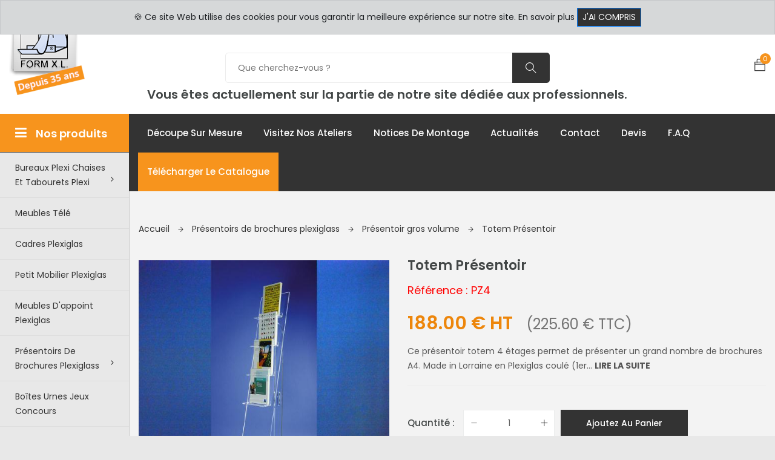

--- FILE ---
content_type: text/html; charset=UTF-8
request_url: https://www.formxl.com/presentoirs-de-brochures-plexiglass/presentoir-gros-volume/totem-presentoir.html
body_size: 8993
content:


                      
                
<!DOCTYPE html>
<html lang="fr" xmlns:og="http://ogp.me/ns#">
<head>
<meta charset="utf-8">
<base href="https://www.formxl.com/">
<title>Totem présentoir - Présentoir gros volume Plexiglas | Formxl</title>
<meta name="description" content="Totem présentoir : Totem a4 pour présenter 4 piles de formats 21/29.7 avec une grande capacité par étages, tout en plexiglas.">
<meta name="keywords" content="Présentoir grande capacité">
<meta name="google-site-verification" content="UCrf-lsp5bkWMSTDxU1mAnXxiA4b_wkRWATKCCwIGik">
<link rel="stylesheet" href="/content/css/bootstrap.css">
<link rel="stylesheet" href="/content/css/magnific-popup.min.css">
<link rel="stylesheet" href="/content/css/font-awesome.css">
<link rel="stylesheet" href="/content/css/jquery.fancybox.min.css">
<link rel="stylesheet" href="/content/css/themify-icons.css">
<link rel="stylesheet" href="/content/css/niceselect.css">
<link rel="stylesheet" href="/content/css/animate.css">
<link rel="stylesheet" href="/content/css/slicknav.min.css">
<link rel="stylesheet" href="/content/css/reset.css">
<link rel="stylesheet" href="/content/css/style.css">
<link rel="stylesheet" href="/content/css/responsive.css">	
<link href="https://fonts.googleapis.com/css?family=Poppins:200i,300,300i,400,400i,500,500i,600,600i,700,700i,800,800i,900,900i&display=swap" rel="stylesheet">
<link rel="shortcut icon" href="/content/images/icon/favicon.png">
<link rel="apple-touch-icon-precomposed" sizes="114x114" href="/content/images/icon/apple-touch-icon-114x114.png">
<link rel="apple-touch-icon-precomposed" href="/content/images/icon/apple-touch-icon-57x57.png">
<link rel="apple-touch-icon-precomposed" sizes="72x72" href="/content/images/icon/apple-touch-icon-72x72.png">

<link rel="canonical" href="https://www.formxl.com/presentoirs-de-brochures-plexiglass/presentoir-gros-volume/totem-presentoir.html">
<meta http-equiv="X-UA-Compatible" content="IE=edge">
<meta name="viewport" content="width=device-width, initial-scale=1">
<link rel="stylesheet" href="/includes/shortcode/ikc_products_images/css/products_images.css">
<link rel="stylesheet" href="/includes/shortcode/ikc_products_price/css/ikc_products_price.css">
<link rel="stylesheet" href="/includes/shortcode/ikc_products_associated/css/ikc_products_associed.css">
<link rel="stylesheet" href="/includes/shortcode/ikc_products_associated/css/owl.carousel.css">
<!-- Google Tag Manager -->
<script>(function(w,d,s,l,i){w[l]=w[l]||[];w[l].push({'gtm.start':
new Date().getTime(),event:'gtm.js'});var f=d.getElementsByTagName(s)[0],
j=d.createElement(s),dl=l!='dataLayer'?'&l='+l:'';j.async=true;j.src=
'https://www.googletagmanager.com/gtm.js?id='+i+dl;f.parentNode.insertBefore(j,f);
})(window,document,'script','dataLayer','GTM-MG3PJT3');</script>
<!-- End Google Tag Manager -->
<!-- Google tag (gtag.js) --> <script async src="https://www.googletagmanager.com/gtag/js?id=G-6Y4C1J551G"></script> <script> window.dataLayer = window.dataLayer || []; function gtag(){dataLayer.push(arguments);} gtag('js', new Date()); gtag('config', 'G-6Y4C1J551G'); </script>
</head>

<body class="header-fixed">
<!-- Google Tag Manager (noscript) -->
<noscript><iframe src="https://www.googletagmanager.com/ns.html?id=GTM-MG3PJT3"
height="0" width="0" style="display:none;visibility:hidden"></iframe></noscript>
<!-- End Google Tag Manager (noscript) -->
<div class="wrapper">



<header class="header shop">
  <div class="topbar">
    <div class="container-fluid">
      <div class="row">
        <div class="col-lg-2 col-md-12 col-12 d-none d-sm-block">
          <div class="logo">
            <a href="/"><img src="/content/images/site/logo.png" alt="Logo formxl sas"></a>
          </div>
        </div>
        <div class="col-lg-5 col-md-12 col-12">          
          <ul class="list-main">              
              <li><button class="btn btn-sm clic theme" data-action="set_ikc_customers_type" data-type="2"><span>Professionnels</span></button></li>
              <li><button class="btn btn-sm clic " data-action="set_ikc_customers_type" data-type="1">Particuliers</button></li>
            </ul>         
        </div>
        <div class="col-lg-5 col-md-12 col-12">
          <div class="right-content">
            <ul class="list-main">
              <li><i class="ti-headphone-alt"></i> +33 3 29 80 78 32</li>
              <li><i class="ti-email"></i> contact@formxl.com</li>
            </ul>
          </div>
        </div>

      </div>
    </div>
  </div>
  <div class="middle-inner">
    <div class="container-fluid">
      <div class="row">
        <div class="col-lg-2 col-md-2 col-12">
          <div class="logo d-block d-sm-none logo-middle">
            <a href="/"><img src="/content/images/site/logo-little.png" alt="Logo formxl sas"></a>
          </div>
          
          <div class="search-top">
            <div class="basket-top">              
            <a href="contenu-de-votre-panier.html" class="single-icon"><i class="ti-bag"></i> <span class="total-count">0</span></a>
          </div>
            <div class="top-search"><a href="javascript:void(0);"><i class="ti-search"></i></a></div>
            <div class="search-top">
              <form class="search-form" action="resultat-de-votre-recherche.html" method="post" accept-charset="utf-8">
                <input type="text" placeholder="Rechercher..." name="search">
                <button value="search" type="submit"><i class="ti-search"></i></button>
              </form>
            </div> 
          </div>
          <div class="mobile-nav"></div>
        </div>
        <div class="col-lg-8 col-md-7 col-12 text-center div_part_pro">
          <div class="search-bar-top">
              <div class="search-bar">                                
                <form name="frm_search_in_page" id="frm_search_in_page" action="resultat-de-votre-recherche.html" method="post" accept-charset="utf-8">               
                  <input name="search" placeholder="Que cherchez-vous ?" type="search" autocomplete="off">
                  <button class="btnn"><i class="ti-search"></i></button>
                </form>
              </div>
            </div>  
          <h5>Vous êtes actuellement sur la partie de notre site dédiée aux professionnels.</h5> 
        </div>
        <div class="col-lg-2 col-md-3 col-12">
          <div class="right-bar">          
            <div class="sinlge-bar shopping" id="basket">              
              <a href="contenu-de-votre-panier.html" class="single-icon"><i class="ti-bag"></i> <span class="total-count">0</span></a><div id="cart" class="shopping-item">
                <ul class="shopping-list">
                                    <li class="total bg-theme text-center">
                                      <span>Votre panier est vide</span>
                                  </li>
                                </ul>
            </div> 
            </div>
          </div>
        </div>
      </div>
    </div>
  </div>
  <div class="header-inner">
    <div class="container-fluid">
      <div class="cat-nav-head">
        <div class="row">
          <div class="col-lg-2" style="padding-right:0;">
            <div class="all-category">
              <h3 class="cat-heading"><i class="fa fa-bars" aria-hidden="true"></i>Nos produits</h3>
              <ul class="main-category"><li><a  href="javascript:void(0);">Bureaux plexi chaises et tabourets plexi<i class="fa fa-angle-right" aria-hidden="true"></i></a>
<ul class="sub-category">
<li><a href="bureaux-plexi-chaises-plexi/chaises-transparentes-et-tabourets.html" >Tabourets plexi et chaises plexi</a></li>
<li><a href="bureaux-plexi-chaises-plexi/bureaux-plexiglas.html" >Bureaux plexiglas</a></li>
</ul>
</li>
<li><a href="meubles-tele.html" >Meubles télé</a></li>
<li><a href="cadres-plexiglas.html" >Cadres plexiglas</a></li>
<li><a href="petit-mobilier-plexiglas.html" >Petit Mobilier Plexiglas</a></li>
<li><a href="meubles-d-appoint-plexiglas.html" >Meubles d'appoint plexiglas</a></li>
<li><a  href="javascript:void(0);">Présentoirs de brochures plexiglass<i class="fa fa-angle-right" aria-hidden="true"></i></a>
<ul class="sub-category">
<li><a href="presentoirs-de-brochures-plexiglass/presentoir-gros-volume.html" >Présentoir gros volume</a></li>
<li><a href="presentoirs-de-brochures-plexiglass/porte-visuel-porte-documents.html" >Porte visuel porte documents</a></li>
<li><a href="presentoirs-de-brochures-plexiglass/presentoirs-de-cartes.html" >Présentoirs de Cartes</a></li>
<li><a href="presentoirs-de-brochures-plexiglass/presentoirs-individuels.html" >Présentoirs Individuels</a></li>
<li><a href="presentoirs-de-brochures-plexiglass/presentoirs-multiplace-de-comptoir.html" >Présentoirs multiplace de comptoir</a></li>
<li><a href="presentoirs-de-brochures-plexiglass/presentoirs-muraux.html" >Présentoirs muraux</a></li>
<li><a href="presentoirs-de-brochures-plexiglass/supports-de-badges.html" >Supports de badges</a></li>
</ul>
</li>
<li><a href="boites-urnes-jeux-concours.html" >Boîtes urnes jeux concours</a></li>
<li><a href="bibliotheques-etageres-plexi.html" >Bibliothèques étagères plexi</a></li>
<li><a href="vitrines-cloches-plexiglas.html" >Vitrines cloches plexiglas</a></li>
<li><a href="tables-basses-et-grandes-tables-plexi.html" >Tables basses et grandes tables plexi</a></li>
<li><a href="bacs-et-boites-plexi.html" >Boites et bacs plexiglas</a></li>
<li><a  href="javascript:void(0);">Pupitres plexi fabrication française<i class="fa fa-angle-right" aria-hidden="true"></i></a>
<ul class="sub-category">
<li><a href="pupitres-plexi/pupitres-de-conference-plexiglas.html" >Pupitres de conférence plexiglas</a></li>
<li><a href="pupitres-plexi/equipements-pupitre.html" >Equipements Pupitre</a></li>
</ul>
</li>
<li><a href="equipement-pharmacies.html" >Equipement pharmacies</a></li>
<li><a href="personnalisation-logo-et-gravure-sur-plexi.html" >Personnalisation logo et gravure sur plexi</a></li>
<li><a href="consoles-socles-sellettes.html" >Consoles Socles Sellettes</a></li>
<li><a  href="javascript:void(0);">Découpe de Plexiglas recyclable<i class="fa fa-angle-right" aria-hidden="true"></i></a>
<ul class="sub-category">
<li><a href="plaques-plexiglas-decoupees/decoupe-de-lettres.html" >Decoupe de lettres</a></li>
<li><a href="plaques-plexiglas-decoupees/decoupe-de-plexiglas-poli-a-vos-dimensions.html" >Decoupe de plexiglas poli à vos dimensions</a></li>
</ul>
</li>
<li><a  href="javascript:void(0);">Urnes de vote<i class="fa fa-angle-right" aria-hidden="true"></i></a>
<ul class="sub-category">
<li><a href="urnes-de-vote-et-mariannes/urnes-de-vote.html" >Urnes de vote</a></li>
<li><a href="urnes-de-vote-et-mariannes/accessoires-elections.html" >Accessoires élections</a></li>
</ul>
</li>
<li><a href="boulangerie-hotellerie-funeraire.html" >Hotellerie boulangerie pompes funébres</a></li>
<li><a href="nos-realisations-sur-mesure.html" >Nos Fabrications sur mesure</a></li>
<li><a href="chevalets-et-lutrins-de-musees.html" >Chevalets et lutrins de musées</a></li>
<li><a  href="javascript:void(0);">Portes affiches plexiglas<i class="fa fa-angle-right" aria-hidden="true"></i></a>
<ul class="sub-category">
<li><a href="portes-affiches-plexiglas/affichage-sur-pied.html" >Affichage sur pied</a></li>
<li><a href="portes-affiches-plexiglas/affichage-mural-perenne.html" >Affichage mural pérenne</a></li>
<li><a href="portes-affiches-plexiglas/affichage-recto-verso.html" >Affichage recto verso</a></li>
<li><a href="portes-affiches-plexiglas/cimaises-et-affichage-sur-cable.html" >Cimaises et affichage sur câble</a></li>
</ul>
</li>
<li><a href="supports-de-presentation.html" >Supports de présentation</a></li>
<li><a href="protections-separations-plexi.html" >Protections séparations Plexi</a></li>
<li><a href="miroirs-sanitaires.html" >Miroirs en plexi choc</a></li>
</ul>
            </div>
          </div>
          <div class="col-lg-10 col-12">
            <div class="menu-area">
              <!-- Main Menu -->
              <nav class="navbar navbar-expand-lg">
                <div class="navbar-collapse">	
                  <div class="nav-inner">	
                    <ul id="nav" class=" nav main-menu menu navbar-nav"  data-var="id:1;js:navbar2"><li><a href="decoupe-sur-mesure.html" >Découpe sur mesure</a></li>
<li><a href="visitez-nos-ateliers.html" >Visitez nos ateliers</a></li>
<li><a href="notices-de-montage.html" >Notices de montage</a></li>
<li><a href="toutes-les-actualites.html" >Actualités</a></li>
<li><a href="contactez-nous.html" >Contact</a></li>
<li><a href="comment-obtenir-un-devis.html" >Devis</a></li>
<li><a href="faq.html" >F.A.Q</a></li>
<li><a style="background:#F7941D;" href="/content/documents/public/BROCHURE_FORMXL_PRO_2026.pdf" target="blank">Télécharger le catalogue</a>
</ul>
                  </div>
                </div>
              </nav>
            </div>
          </div>
        </div>
      </div>
    </div>
  </div>
</header>


<section class="shop single section"> 
  <div class="container-fluid">
    <div class="row">
      <div class="col-lg-10 offset-lg-2 col-12 bm pt40">        
        <div id="ikc_title_1265876371" class="row">                 
                <div class=" col-12">                  
                    <div class="breadcrumbs">
                        <div class="bread-inner">
                            <ul class="bread-list"><li><a href="/">Accueil <i class="ti-arrow-right"></i></a></li>
<li><a href="presentoirs-de-brochures-plexiglass.html">Présentoirs de brochures plexiglass <i class="ti-arrow-right"></i></a></li>
<li><a href="presentoirs-de-brochures-plexiglass/presentoir-gros-volume.html">Présentoir gros volume <i class="ti-arrow-right"></i></a></li>
<li><a href="presentoirs-de-brochures-plexiglass/presentoir-gros-volume/totem-presentoir.html">Totem Présentoir </a></li>
</ul>
                        </div>
                      </div>
                   </div>                             
                 </div>
        <div class="row">
          <div class="col-lg-5 col-12">
            <div shortcode_name="ikc_products_images" class="product-gallery shortcode">					
				<div data-src="/content/images/i-kube_commerce/PRESENTOIR-POUR-BROCHURES-A4-PZ4-(2).jpg" data-alt="Totem Présentoir" data-index="0" class="i_kube_loader_image"></div><div class="row p15"><div class="i_kube_loader_image photo_add p5" data-index="1" data-src="/content/images/i-kube_commerce/TOTEM-PRESENTOIR-A4-PZ4(2).jpg"></div><div class="i_kube_loader_image photo_add p5" data-index="2" data-src="/content/images/i-kube_commerce/PRESENTOIR-A4-FB-PZ4.jpg"></div><div class="i_kube_loader_image photo_add p5" data-index="3" data-src="/content/images/i-kube_commerce/PZ4-DTR.jpg"></div><div class="i_kube_loader_image photo_add p5" data-index="4" data-src="/content/images/i-kube_commerce/TOTEM-PRESENTOIR-PZ4-SL-DIM.jpg"></div><div class="photo_add p5" style="position:relative;">
                                <img data-index="5" src="/content/images/site/youtube-play-35.png" class="open_video youtube_play"/>
                                <div class="fit">
                                    <img  data-index="5" class="open_video" src="https://img.youtube.com/vi/tEa3N6mv74I/mqdefault.jpg"/>
                                </div>
                              </div></div></div>
          </div>
          <div class="col-lg-7 col-12">
            <div class="product-des">
              <div class="short">
                <h1 shortcode_name="ikc_products_title" class="shortcode">Totem Présentoir</h1><p class="font18 red">Référence : PZ4</p>                
                <div id="container_products_price" shortcode_name="ikc_products_price" class="shortcode mb20 price"><div id="products_price"><p><span class="price">188.00 € HT</span> <small>(225.60 € TTC)</small></p></div></div>
                <p shortcode_name="ikc_products_short_description" class="shortcode description">Ce présentoir totem 4 étages permet de présenter un grand nombre de brochures A4.
Made in Lorraine en Plexiglas coulé (1er... <a href="presentoirs-de-brochures-plexiglass/presentoir-gros-volume/totem-presentoir.html#description">Lire la suite</a></p>
                <div class="shortcode" shortcode_name="ikc_json_ld_data" id="DS_1768804610">
             <script type="application/ld+json">{"@context":"https:\/\/schema.org\/","@type":"Product","name":"Totem Présentoir","image":"https:\/\/www.formxl.com\/\/content\/images\/i-kube_commerce\/PRESENTOIR-POUR-BROCHURES-A4-PZ4-(2).jpg","description":"Ce présentoir totem 4 étages permet de présenter un grand nombre de brochures A4.\r\nMade in Lorraine en Plexiglas coulé (1er choix).\r\nPeu d'encombrement au sol et très bonne stabilité.\r\nCaractéristiques des totems présentoirs A4\r\n- Fond en L incliné épaisseur 8mm- 4 étages pour 4 piles de brochures A4 ( 21\/29.7 cm) \r\n- Mat plexiglas vissé\r\n- Largeur: 33 cm\r\n- Hauteur: 162 cm\r\n- Profondeur: 40 cm \r\n- Capacité par étage: 3 cm\r\nRéf PZ4\r\n \r\n ","sku":"965","mpn":"PZ4","gtin13":"3760281165238","brand":{"@type":"Brand","name":"FormXl"},"offers":{"@type":"Offer","url":"https:\/\/www.formxl.com\/presentoirs-de-brochures-plexiglass\/presentoir-gros-volume\/totem-presentoir.html","priceCurrency":"EUR","price":188,"priceValidUntil":"2026-02-18","itemCondition":"https:\/\/schema.org\/NewCondition","availability":"https:\/\/schema.org\/InStock","seller":{"@type":"Organization","name":"FormXL"}}}</script>
          </div>
              </div>
              <div shortcode_name="ikc_products_add_to_card" class="options shortcode product-buy">            
           <form id="frm_add_to_card">
           <input type="hidden" name="products_id" id="products_id" value="965"/><div class="quantity">
					<h6>Quantité :</h6>
					<div class="input-group">
						<div class="button minus">
							<button type="button" class="btn btn-primary btn-number" disabled="disabled" data-type="minus" data-field="quantity">
								<i class="ti-minus"></i>
							</button>
						</div>
						<input type="text" name="quantity" class="input-number"  data-min="1" data-max="1000" value="1"/>
                        <input type="hidden" name="only_products_option" value="no"/>
						<div class="button plus">
							<button type="button" class="btn btn-primary btn-number" data-type="plus" data-field="quantity">
								<i class="ti-plus"></i>
							</button>
						</div>
					</div>
				</div><div class="add-to-cart">
				<a href="javascript:void(0);" title="Ajoutez au panier" class="btn" id="add_to_card">Ajoutez au panier</a>			
			  </div><br/><br/><p class="availability">Disponibilité : 24 à 72 heures</p></form></div>	
            </div>
          </div>    
        </div> 
        <div class="row">
          <div class="col-12">
            <div class="product-info">
              <div class="nav-main">            
                <ul class="nav nav-tabs" id="myTab" role="tablist">
                  <li class="nav-item"><a class="nav-link active" data-toggle="tab" href="#description" role="tab">Description détaillée</a></li>
                </ul>
              </div>
              <div class="tab-content" id="myTabContent">
                <div class="tab-pane fade show active" id="description" role="tabpanel">
                  <div class="tab-single">
                    <div class="row">
                        <div class="col-12">
                            <div class="single-des">
                                <div shortcode_name="ikc_products_description" class="shortcode description"><p>Ce présentoir totem 4 étages permet de présenter un grand nombre de brochures A4.<br/>
Made in Lorraine en Plexiglas coulé (1er choix).<br/>
Peu d'encombrement au sol et très bonne stabilité.</p>
<h2>Caractéristiques des totems présentoirs A4</h2><p>
- Fond en L incliné épaisseur 8mm<br/>- 4 étages pour 4 piles de brochures A4 ( 21/29.7 cm) <br/>
- Mat plexiglas vissé<br/>
- Largeur: 33 cm<br/>
- Hauteur: 162 cm<br/>
- Profondeur: 40 cm <br/>
- Capacité par étage: 3 cm</p>
<p>Réf PZ4</p>
 
 </div>
                            </div>
                        </div>
                    </div>
                  </div>
                </div>                
              </div>
            </div>
          </div>
        </div>
      </div>
    </div>
  </div>
</section>


<div class="container-fluid">
    <div class="row">
      <div class="col-lg-10 offset-lg-2 col-12 bm pb30">
        	<hr>
            <div class="row">
                <div class="col-md-3 mt20 mb20 text-right">
                  <a href="/content/documents/public/BROCHURE_FORMXL_PRO_2026.pdf" target="blank"><img src="/content/images/site/icon_pdf-50.png" class="img-responsive" style="margin:auto;" data-pleasewait="1"></a>
                </div>
                <div class="col-md-6 mt20">
                  <h4><a href="/content/documents/public/BROCHURE_FORMXL_PRO_2026.pdf" target="blank">Téléchargez le catalogue professionnel 2026</a></h4>
                </div>
              </div>
        	<hr>
        </div>
    </div>
</div>
	

<div class="product-area most-popular related-product">
    <div class="container-fluid">
        <div class="row">
    		<div class="col-lg-10 offset-lg-2 col-12 bm ">
    			<div class="section-title text-left">
    				<h2>Produits associés</h2>
    			</div>
    		</div>
        </div>
        <div class="row">
            <div class="col-lg-10 offset-lg-2 col-12 bm pb40">
                <div id="PR_1768804610" shortcode_name="ikc_products_associated" class="owl-carousel popular-slider"><div class="single-product">
            		<div class="product-img">
            			<a href="presentoirs-de-brochures-plexiglass/presentoir-gros-volume/presentoir-de-salon-expo.html">                                                                  
                            <img class="default-img" src="/content/images/i-kube_commerce/PRESENTOIR-EN-ZIG-ZAG-ZA.jpg" alt="Présentoir de salon expo" />
                        </a>
            			<div class="button-head">                			
            				<div class="product-action-2"><a title="Plus de détails" href="presentoirs-de-brochures-plexiglass/presentoir-gros-volume/presentoir-de-salon-expo.html" class="btn">Plus de détails</a></div>
            			</div>
            		</div>
            		<div class="product-content">
            			<h3><a href="presentoirs-de-brochures-plexiglass/presentoir-gros-volume/presentoir-de-salon-expo.html">Présentoir de salon expo</a></h3>
            			<div class="product-price"><span>256.00 € HT</span> <span class="font-size9 font-weight-400">(307.20 € TTC)</span></div>
            		</div>
            	</div><div class="single-product">
            		<div class="product-img">
            			<a href="presentoirs-de-brochures-plexiglass/presentoir-gros-volume/presentoir-plexiglas-sur-pied.html">                                                                  
                            <img class="default-img" src="/content/images/i-kube_commerce/presentoir-multicases-sur-pieds-recto-verso-inhdf.webp" alt="Présentoir Plexiglas gros volume sur Pied" />
                        </a>
            			<div class="button-head">                			
            				<div class="product-action-2"><a title="Plus de détails" href="presentoirs-de-brochures-plexiglass/presentoir-gros-volume/presentoir-plexiglas-sur-pied.html" class="btn">Plus de détails</a></div>
            			</div>
            		</div>
            		<div class="product-content">
            			<h3><a href="presentoirs-de-brochures-plexiglass/presentoir-gros-volume/presentoir-plexiglas-sur-pied.html">Présentoir Plexiglas gros volume sur Pied</a></h3>
            			<div class="product-price"><span>730.00 € HT</span> <span class="font-size9 font-weight-400">(876.00 € TTC)</span></div>
            		</div>
            	</div><div class="single-product">
            		<div class="product-img">
            			<a href="presentoirs-de-brochures-plexiglass/presentoir-gros-volume/presentoir-plexi-sur-pied-infm.html">                                                                  
                            <img class="default-img" src="/content/images/i-kube_commerce/infmh.webp" alt="Présentoir Plexi sur Pied" />
                        </a>
            			<div class="button-head">                			
            				<div class="product-action-2"><a title="Plus de détails" href="presentoirs-de-brochures-plexiglass/presentoir-gros-volume/presentoir-plexi-sur-pied-infm.html" class="btn">Plus de détails</a></div>
            			</div>
            		</div>
            		<div class="product-content">
            			<h3><a href="presentoirs-de-brochures-plexiglass/presentoir-gros-volume/presentoir-plexi-sur-pied-infm.html">Présentoir Plexi sur Pied</a></h3>
            			<div class="product-price"><span>524.00 € HT</span> <span class="font-size9 font-weight-400">(628.80 € TTC)</span></div>
            		</div>
            	</div><div class="single-product">
            		<div class="product-img">
            			<a href="presentoirs-de-brochures-plexiglass/presentoir-gros-volume/meuble-presentoir-sol1-plexiglas.html">                                                                  
                            <img class="default-img" src="/content/images/i-kube_commerce/MEUBLE-PRESENTOIR-SOL1.jpg" alt="Meuble Présentoir Plexiglas" />
                        </a>
            			<div class="button-head">                			
            				<div class="product-action-2"><a title="Plus de détails" href="presentoirs-de-brochures-plexiglass/presentoir-gros-volume/meuble-presentoir-sol1-plexiglas.html" class="btn">Plus de détails</a></div>
            			</div>
            		</div>
            		<div class="product-content">
            			<h3><a href="presentoirs-de-brochures-plexiglass/presentoir-gros-volume/meuble-presentoir-sol1-plexiglas.html">Meuble Présentoir Plexiglas</a></h3>
            			<div class="product-price"><span>673.00 € HT</span> <span class="font-size9 font-weight-400">(807.60 € TTC)</span></div>
            		</div>
            	</div><div class="single-product">
            		<div class="product-img">
            			<a href="presentoirs-de-brochures-plexiglass/presentoir-gros-volume/meuble-presentoir-sol2-plexiglas.html">                                                                  
                            <img class="default-img" src="/content/images/i-kube_commerce/MEUBLE-PRESENTOIR-SOL2.jpg" alt="Meuble Présentoir Plexiglas" />
                        </a>
            			<div class="button-head">                			
            				<div class="product-action-2"><a title="Plus de détails" href="presentoirs-de-brochures-plexiglass/presentoir-gros-volume/meuble-presentoir-sol2-plexiglas.html" class="btn">Plus de détails</a></div>
            			</div>
            		</div>
            		<div class="product-content">
            			<h3><a href="presentoirs-de-brochures-plexiglass/presentoir-gros-volume/meuble-presentoir-sol2-plexiglas.html">Meuble Présentoir Plexiglas</a></h3>
            			<div class="product-price"><span>926.00 € HT</span> <span class="font-size9 font-weight-400">(1111.20 € TTC)</span></div>
            		</div>
            	</div><div class="single-product">
            		<div class="product-img">
            			<a href="presentoirs-de-brochures-plexiglass/presentoir-gros-volume/grand-presentoir.html">                                                                  
                            <img class="default-img" src="/content/images/i-kube_commerce/PRESENTOIR-GRANDE-CAPACITE-PGT.jpg" alt="Grand Présentoir" />
                        </a>
            			<div class="button-head">                			
            				<div class="product-action-2"><a title="Plus de détails" href="presentoirs-de-brochures-plexiglass/presentoir-gros-volume/grand-presentoir.html" class="btn">Plus de détails</a></div>
            			</div>
            		</div>
            		<div class="product-content">
            			<h3><a href="presentoirs-de-brochures-plexiglass/presentoir-gros-volume/grand-presentoir.html">Grand Présentoir</a></h3>
            			<div class="product-price"><span>287.00 € HT</span> <span class="font-size9 font-weight-400">(344.40 € TTC)</span></div>
            		</div>
            	</div><div class="single-product">
            		<div class="product-img">
            			<a href="presentoirs-de-brochures-plexiglass/presentoir-gros-volume/presentoirs-de-brochures-a5.html">                                                                  
                            <img class="default-img" src="/content/images/i-kube_commerce/PZIA5.jpg" alt="Présentoirs de brochures A5" />
                        </a>
            			<div class="button-head">                			
            				<div class="product-action-2"><a title="Plus de détails" href="presentoirs-de-brochures-plexiglass/presentoir-gros-volume/presentoirs-de-brochures-a5.html" class="btn">Plus de détails</a></div>
            			</div>
            		</div>
            		<div class="product-content">
            			<h3><a href="presentoirs-de-brochures-plexiglass/presentoir-gros-volume/presentoirs-de-brochures-a5.html">Présentoirs de brochures A5</a></h3>
            			<div class="product-price"><span>181.00 € HT</span> <span class="font-size9 font-weight-400">(217.20 € TTC)</span></div>
            		</div>
            	</div><div class="single-product">
            		<div class="product-img">
            			<a href="presentoirs-de-brochures-plexiglass/presentoir-gros-volume/totem-plexiglas-3-bacs.html">                                                                  
                            <img class="default-img" src="/content/images/i-kube_commerce/TOTEM-PZI3A4-PZIA4.jpg" alt="Totem plexiglas 3 bacs pour brochures A4 ou magazines" />
                        </a>
            			<div class="button-head">                			
            				<div class="product-action-2"><a title="Plus de détails" href="presentoirs-de-brochures-plexiglass/presentoir-gros-volume/totem-plexiglas-3-bacs.html" class="btn">Plus de détails</a></div>
            			</div>
            		</div>
            		<div class="product-content">
            			<h3><a href="presentoirs-de-brochures-plexiglass/presentoir-gros-volume/totem-plexiglas-3-bacs.html">Totem plexiglas 3 bacs pour brochures A4 ou magazines</a></h3>
            			<div class="product-price"><span>188.00 € HT</span> <span class="font-size9 font-weight-400">(225.60 € TTC)</span></div>
            		</div>
            	</div><div class="single-product">
            		<div class="product-img">
            			<a href="presentoirs-de-brochures-plexiglass/presentoir-gros-volume/presentoir-sur-pied.html">                                                                  
                            <img class="default-img" src="/content/images/i-kube_commerce/PRESENTOIR-GRANDE-CAPACITE-SUR-PIEDS-PGT-PTM.jpg" alt="Présentoir sur Pied" />
                        </a>
            			<div class="button-head">                			
            				<div class="product-action-2"><a title="Plus de détails" href="presentoirs-de-brochures-plexiglass/presentoir-gros-volume/presentoir-sur-pied.html" class="btn">Plus de détails</a></div>
            			</div>
            		</div>
            		<div class="product-content">
            			<h3><a href="presentoirs-de-brochures-plexiglass/presentoir-gros-volume/presentoir-sur-pied.html">Présentoir sur Pied</a></h3>
            			<div class="product-price"><span>393.00 € HT</span> <span class="font-size9 font-weight-400">(471.60 € TTC)</span></div>
            		</div>
            	</div><div class="single-product">
            		<div class="product-img">
            			<a href="presentoirs-de-brochures-plexiglass/presentoir-gros-volume/presentoir-design-sur-roulettes-4-tablettes.html">                                                                  
                            <img class="default-img" src="/content/images/i-kube_commerce/LUXO.jpg" alt="Présentoir Design sur Roulettes 4 Tablettes" />
                        </a>
            			<div class="button-head">                			
            				<div class="product-action-2"><a title="Plus de détails" href="presentoirs-de-brochures-plexiglass/presentoir-gros-volume/presentoir-design-sur-roulettes-4-tablettes.html" class="btn">Plus de détails</a></div>
            			</div>
            		</div>
            		<div class="product-content">
            			<h3><a href="presentoirs-de-brochures-plexiglass/presentoir-gros-volume/presentoir-design-sur-roulettes-4-tablettes.html">Présentoir Design sur Roulettes 4 Tablettes</a></h3>
            			<div class="product-price"><span>428.00 € HT</span> <span class="font-size9 font-weight-400">(513.60 € TTC)</span></div>
            		</div>
            	</div><div class="single-product">
            		<div class="product-img">
            			<a href="presentoirs-de-brochures-plexiglass/presentoir-gros-volume/presentoir-de-journaux.html">                                                                  
                            <img class="default-img" src="/content/images/i-kube_commerce/DISTRIBUTEUR-DE-GRATUITS-GRT.jpg" alt="Présentoir de Journaux" />
                        </a>
            			<div class="button-head">                			
            				<div class="product-action-2"><a title="Plus de détails" href="presentoirs-de-brochures-plexiglass/presentoir-gros-volume/presentoir-de-journaux.html" class="btn">Plus de détails</a></div>
            			</div>
            		</div>
            		<div class="product-content">
            			<h3><a href="presentoirs-de-brochures-plexiglass/presentoir-gros-volume/presentoir-de-journaux.html">Présentoir de Journaux</a></h3>
            			<div class="product-price"><span>133.00 € HT</span> <span class="font-size9 font-weight-400">(159.60 € TTC)</span></div>
            		</div>
            	</div><div class="single-product">
            		<div class="product-img">
            			<a href="presentoirs-de-brochures-plexiglass/presentoir-gros-volume/presentoir-7-tablettes-a4.html">                                                                  
                            <img class="default-img" src="/content/images/i-kube_commerce/PRESENTOIR-7-TABLETTES-7A4.jpg" alt="Présentoir 7 Tablettes A4" />
                        </a>
            			<div class="button-head">                			
            				<div class="product-action-2"><a title="Plus de détails" href="presentoirs-de-brochures-plexiglass/presentoir-gros-volume/presentoir-7-tablettes-a4.html" class="btn">Plus de détails</a></div>
            			</div>
            		</div>
            		<div class="product-content">
            			<h3><a href="presentoirs-de-brochures-plexiglass/presentoir-gros-volume/presentoir-7-tablettes-a4.html">Présentoir 7 Tablettes A4</a></h3>
            			<div class="product-price"><span>314.00 € HT</span> <span class="font-size9 font-weight-400">(376.80 € TTC)</span></div>
            		</div>
            	</div><div class="single-product">
            		<div class="product-img">
            			<a href="presentoirs-de-brochures-plexiglass/presentoir-gros-volume/presentoir-multi-cases-sur-pieds.html">                                                                  
                            <img class="default-img" src="/content/images/i-kube_commerce/presentoir-sur-pieds-infm.jpg" alt="Présentoir multi-cases sur pieds" />
                        </a>
            			<div class="button-head">                			
            				<div class="product-action-2"><a title="Plus de détails" href="presentoirs-de-brochures-plexiglass/presentoir-gros-volume/presentoir-multi-cases-sur-pieds.html" class="btn">Plus de détails</a></div>
            			</div>
            		</div>
            		<div class="product-content">
            			<h3><a href="presentoirs-de-brochures-plexiglass/presentoir-gros-volume/presentoir-multi-cases-sur-pieds.html">Présentoir multi-cases sur pieds</a></h3>
            			<div class="product-price"><span>430.00 € HT</span> <span class="font-size9 font-weight-400">(516.00 € TTC)</span></div>
            		</div>
            	</div><div class="single-product">
            		<div class="product-img">
            			<a href="presentoirs-de-brochures-plexiglass/presentoir-gros-volume/presentoir-a4.html">                                                                  
                            <img class="default-img" src="/content/images/i-kube_commerce/PRESENTOIR-4-TABLETTES-INAT.jpg" alt="Présentoir A4" />
                        </a>
            			<div class="button-head">                			
            				<div class="product-action-2"><a title="Plus de détails" href="presentoirs-de-brochures-plexiglass/presentoir-gros-volume/presentoir-a4.html" class="btn">Plus de détails</a></div>
            			</div>
            		</div>
            		<div class="product-content">
            			<h3><a href="presentoirs-de-brochures-plexiglass/presentoir-gros-volume/presentoir-a4.html">Présentoir A4</a></h3>
            			<div class="product-price"><span>359.00 € HT</span> <span class="font-size9 font-weight-400">(430.80 € TTC)</span></div>
            		</div>
            	</div><div class="single-product">
            		<div class="product-img">
            			<a href="presentoirs-de-brochures-plexiglass/presentoir-gros-volume/presentoir-exposition.html">                                                                  
                            <img class="default-img" src="/content/images/i-kube_commerce/PRESENTOIR-DEMONTABLE-PEX.jpg" alt="Présentoir Exposition" />
                        </a>
            			<div class="button-head">                			
            				<div class="product-action-2"><a title="Plus de détails" href="presentoirs-de-brochures-plexiglass/presentoir-gros-volume/presentoir-exposition.html" class="btn">Plus de détails</a></div>
            			</div>
            		</div>
            		<div class="product-content">
            			<h3><a href="presentoirs-de-brochures-plexiglass/presentoir-gros-volume/presentoir-exposition.html">Présentoir Exposition</a></h3>
            			<div class="product-price"><span>720.00 € HT</span> <span class="font-size9 font-weight-400">(864.00 € TTC)</span></div>
            		</div>
            	</div><div class="single-product">
            		<div class="product-img">
            			<a href="presentoirs-de-brochures-plexiglass/presentoir-gros-volume/presentoir-4-etages-sur-pied.html">                                                                  
                            <img class="default-img" src="/content/images/i-kube_commerce/PRESENTOIR-EN-TUILE-A4-A3-POI.jpg" alt="Présentoir 4 Étages sur Pied" />
                        </a>
            			<div class="button-head">                			
            				<div class="product-action-2"><a title="Plus de détails" href="presentoirs-de-brochures-plexiglass/presentoir-gros-volume/presentoir-4-etages-sur-pied.html" class="btn">Plus de détails</a></div>
            			</div>
            		</div>
            		<div class="product-content">
            			<h3><a href="presentoirs-de-brochures-plexiglass/presentoir-gros-volume/presentoir-4-etages-sur-pied.html">Présentoir 4 Étages sur Pied</a></h3>
            			<div class="product-price"><span>168.00 € HT</span> <span class="font-size9 font-weight-400">(201.60 € TTC)</span></div>
            		</div>
            	</div><div class="single-product">
            		<div class="product-img">
            			<a href="presentoirs-de-brochures-plexiglass/presentoir-gros-volume/presentoir-plexi-sur-pied-in.html">                                                                  
                            <img class="default-img" src="/content/images/i-kube_commerce/presentoir-sur-pieds-infm.jpg" alt="Présentoir Plexi sur Pied recto verso" />
                        </a>
            			<div class="button-head">                			
            				<div class="product-action-2"><a title="Plus de détails" href="presentoirs-de-brochures-plexiglass/presentoir-gros-volume/presentoir-plexi-sur-pied-in.html" class="btn">Plus de détails</a></div>
            			</div>
            		</div>
            		<div class="product-content">
            			<h3><a href="presentoirs-de-brochures-plexiglass/presentoir-gros-volume/presentoir-plexi-sur-pied-in.html">Présentoir Plexi sur Pied recto verso</a></h3>
            			<div class="product-price"><span>616.00 € HT</span> <span class="font-size9 font-weight-400">(739.20 € TTC)</span></div>
            		</div>
            	</div><div class="single-product">
            		<div class="product-img">
            			<a href="presentoirs-de-brochures-plexiglass/presentoir-gros-volume/meuble-presentoir.html">                                                                  
                            <img class="default-img" src="/content/images/i-kube_commerce/PORTOIR-GROS-DEBIT-GDB-GDL.jpg" alt="Meuble Présentoir" />
                        </a>
            			<div class="button-head">                			
            				<div class="product-action-2"><a title="Plus de détails" href="presentoirs-de-brochures-plexiglass/presentoir-gros-volume/meuble-presentoir.html" class="btn">Plus de détails</a></div>
            			</div>
            		</div>
            		<div class="product-content">
            			<h3><a href="presentoirs-de-brochures-plexiglass/presentoir-gros-volume/meuble-presentoir.html">Meuble Présentoir</a></h3>
            			<div class="product-price"><span>242.00 € HT</span> <span class="font-size9 font-weight-400">(290.40 € TTC)</span></div>
            		</div>
            	</div><div class="single-product">
            		<div class="product-img">
            			<a href="presentoirs-de-brochures-plexiglass/presentoir-gros-volume/presentoir-4-bacs-a4-v.html">                                                                  
                            <img class="default-img" src="/content/images/i-kube_commerce/PRESENTOIR-4-BACS-SOCBACA4.jpg" alt="Présentoir 4 Bacs A4 v" />
                        </a>
            			<div class="button-head">                			
            				<div class="product-action-2"><a title="Plus de détails" href="presentoirs-de-brochures-plexiglass/presentoir-gros-volume/presentoir-4-bacs-a4-v.html" class="btn">Plus de détails</a></div>
            			</div>
            		</div>
            		<div class="product-content">
            			<h3><a href="presentoirs-de-brochures-plexiglass/presentoir-gros-volume/presentoir-4-bacs-a4-v.html">Présentoir 4 Bacs A4 v</a></h3>
            			<div class="product-price"><span>351.00 € HT</span> <span class="font-size9 font-weight-400">(421.20 € TTC)</span></div>
            		</div>
            	</div><div class="single-product">
            		<div class="product-img">
            			<a href="presentoirs-de-brochures-plexiglass/presentoir-gros-volume/presentoir-4-bacs-a4-h.html">                                                                  
                            <img class="default-img" src="/content/images/i-kube_commerce/TOTEM-A4-SOC-BAC-A4-VIDE.jpg" alt="Présentoir 4 Bacs A4 h" />
                        </a>
            			<div class="button-head">                			
            				<div class="product-action-2"><a title="Plus de détails" href="presentoirs-de-brochures-plexiglass/presentoir-gros-volume/presentoir-4-bacs-a4-h.html" class="btn">Plus de détails</a></div>
            			</div>
            		</div>
            		<div class="product-content">
            			<h3><a href="presentoirs-de-brochures-plexiglass/presentoir-gros-volume/presentoir-4-bacs-a4-h.html">Présentoir 4 Bacs A4 h</a></h3>
            			<div class="product-price"><span>351.00 € HT</span> <span class="font-size9 font-weight-400">(421.20 € TTC)</span></div>
            		</div>
            	</div><div class="single-product">
            		<div class="product-img">
            			<a href="presentoirs-de-brochures-plexiglass/presentoir-gros-volume/gondole-sur-pied.html">                                                                  
                            <img class="default-img" src="/content/images/i-kube_commerce/GONDOLE-PLEXI-TRANSPARENTE-GPY.jpg" alt="Gondole sur Pied" />
                        </a>
            			<div class="button-head">                			
            				<div class="product-action-2"><a title="Plus de détails" href="presentoirs-de-brochures-plexiglass/presentoir-gros-volume/gondole-sur-pied.html" class="btn">Plus de détails</a></div>
            			</div>
            		</div>
            		<div class="product-content">
            			<h3><a href="presentoirs-de-brochures-plexiglass/presentoir-gros-volume/gondole-sur-pied.html">Gondole sur Pied</a></h3>
            			<div class="product-price"><span>386.00 € HT</span> <span class="font-size9 font-weight-400">(463.20 € TTC)</span></div>
            		</div>
            	</div></div>
            </div>
        </div>
    </div>
</div>

<section>  
  <div class="container-fluid">
    <div class="row">
      <div class="col-lg-10 offset-lg-2 col-12 pl0 bm_footer">
        <div class="footer-top ">
          <footer class="footer pt40">
            <div class="row ml10 pb40">
              <div class="col-lg-6 col-md-6 col-12">        
                <div class="single-footer about"> 
                  <a href="index.html"><img style="float:left;margin-bottom:80px;" class="mt5 mr15" src="/content/images/site/logo-footer.png" alt="FormXL, fabrication française" ></a>           
                  <p class="text text-justify">Form X.L, fabricant depuis 37 ans, est spécialiste des matériaux « cristal » comme le Plexiglas. Nous sommes partenaire privilégié dans la diffusion du Green Cast, produit innovant et écoresponsable puisque ce Plexi est réalisé avec 100 % de matière recyclable.<br/><br/></p>
                  <p class="text text-justify">Nous créons des produits dont la transparence n’est pas une obligation mais un symbole. Nous sommes des ébénistes ou des tabletiers du Plexi.</p>
                  <p class="call">Des Questions ? Appelez nous au <span><a href="tel:+33329807832">03 29 80 78 32</a></span></p>
                </div>
              </div>
              <div class="col-lg-3 col-md-3 col-12">    
                <div class="single-footer links">
                  <h4>Informations pratiques</h4>
                  <ul>
                    <li><a href="contactez-nous.html">Contactez-nous</a></li>
                    <li><a href="visitez-nos-ateliers.html">Visitez nos ateliers</a></li>
                    <li><a href="notices-de-montage.html">Notices de montage</a></li>
                    <li><a href="mentions-legales.html">Mentions légales</a></li>
                    <li><a href="conditions-generales-de-vente.html">Conditions générales de vente</a></li>
                  </ul>
                </div>
              </div>    
              <div class="col-lg-3 col-md-3 col-12">
                <div class="single-footer social">
                  <h4>Contact</h4>
                  <div class="contact">
                    <ul>
                      <li>Chemin de l'ancienne ligne</li>
                      <li>55270 Boureuilles.</li>      
                      <li>contact@formxl.com</li>                
                    </ul>
                  </div>
                  <ul>
                    <li><a href="https://www.facebook.com/mobilierformxl"><i class="ti-facebook"></i></a></li>
                    <li><a href="https://www.linkedin.com/in/form-xl-3603a826a"><i class="ti-linkedin"></i></a></li>
                    <li><a href="https://www.instagram.com/mobilierformxl/"><i class="ti-instagram"></i></a></li>
                    <li><a href="https://www.youtube.com/channel/UCbw7FA5Q-rvwFZ9oo6v_Xsw"><i class="ti-youtube"></i></a></li>
                    <li><img src="/content/images/site/logo-made-in-france.png" alt="FormXL, fabrication française"></li>
                  </ul>
                </div>
              </div>
            </div>
            <div class="copyright mr30 ml30">
              <div class="inner">
                <div class="row">
                  <div class="col-lg-8 col-12">
                    <div class="left">
                      <p>Copyright FormXL © 2023 | FormXl.com est motorisé par une plateforme <a href="https://www.formxl.com" target="_blank">I-Kube</a>  © 2015-2023</p>
                    </div>
                  </div>
                  <div class="col-lg-4 col-12">
                    <div class="right">
                      <img src="/content/images/site/visa.png" alt="FormXL, Paiement par carte bancaire">
                      <img src="/content/images/site/mastercard.png" alt="FormXL, Paiement par carte bancaire">
                    </div>
                  </div>
                </div>
              </div>
            </div>
          </footer>
        </div>
      </div>
    </div>
  </div>
</section>
<div class="modal fade" tabindex="-1" role="dialog" id="container_modal">
  <div class="modal-dialog modal-lg" role="document">
    <div class="modal-content" id="content_modal">
    </div>
  </div>
</div>

<!-- Cookie Banner -->
<div id="cb-cookie-banner" class="alert alert-dark text-center mb-0" role="alert">
🍪 Ce site Web utilise des cookies pour vous garantir la meilleure expérience sur notre site.
<a href="mentions-legales.html" target="blank">En savoir plus</a>
<button type="button" class="btn btn-primary btn-sm ms-3" onclick="window.cb_hideCookieBanner()">
J'ai compris
</button>
</div>

<script src="/js/jquery.min.js"></script>
<script src="/js/jquery-migrate-3.0.0.js"></script>
<script src="/js/jquery-ui.min.js"></script>
<script src="/js/popper.min.js"></script>
<script src="/js/bootstrap.min.js"></script>
<script src="/js/slicknav.min.js"></script>
<script src="/js/magnific-popup.js"></script>
<script src="/js/waypoints.min.js"></script>
<script src="/js/nicesellect.js"></script>
<script src="/js/scrollup.js"></script>
<script src="/js/easing.js"></script>
<script src="/js/active.js"></script>
<script src="/js/cookies.js"></script>

<script src="/includes/shortcode/ikc_customers_type/js/ikc_customers_type.js?1689228040"></script>
<script src="/includes/shortcode/search_mobile/js/search_mobile.js?1686556946"></script>
<script src="/includes/shortcode/search/js/search.js?1572712785"></script>
<script src="/includes/shortcode/ikc_basket/js/basket.js?1689663572"></script>
<script src="/includes/shortcode/ikc_products_images/js/test.js?1692968310"></script>
<script src="/includes/shortcode/ikc_products_add_to_card/js/add_to_card.js?1584132186"></script>
<script src="/includes/shortcode/ikc_products_description/js/easy.responsive.tabs.js?1572712783"></script>
<script src="/includes/shortcode/ikc_products_associated/js/owl.carousel.js?1583252460"></script>
<script src="/includes/shortcode/ikc_products_associated/js/zsetup-01.js?1695894865"></script>
</div>
</body>
</html>

--- FILE ---
content_type: text/html; charset=UTF-8
request_url: https://www.formxl.com/includes/shortcode/ikc_products_images/ajax/get_products_images_items.php
body_size: 204
content:
[{"src":"\/content\/images\/i-kube_commerce\/PRESENTOIR-POUR-BROCHURES-A4-PZ4-(2).jpg"},{"src":"\/content\/images\/i-kube_commerce\/TOTEM-PRESENTOIR-A4-PZ4(2).jpg"},{"src":"\/content\/images\/i-kube_commerce\/PRESENTOIR-A4-FB-PZ4.jpg"},{"src":"\/content\/images\/i-kube_commerce\/PZ4-DTR.jpg"},{"src":"\/content\/images\/i-kube_commerce\/TOTEM-PRESENTOIR-PZ4-SL-DIM.jpg"},{"src":"https:\/\/www.youtube.com\/embed\/tEa3N6mv74I","type":"iframe"}]

--- FILE ---
content_type: text/css
request_url: https://www.formxl.com/content/css/responsive.css
body_size: 4488
content:
/* =====================================
Template Name: Eshop
Author Name: Naimur Rahman
Author URI: http://www.wpthemesgrid.com/
Description: Eshop - eCommerce HTML5 Template.
Version:1.0
========================================*/
/* Tablet Screen */
@media only screen and (min-width: 768px) and (max-width: 991px) {
.section{
	padding:50px 0px;
}
.shop.single {
	padding: 30px 0 50px 0;
}
.section-title {
	margin-bottom: 50px;
	padding: 0px 109px;
}
.section-title h2 {
	font-size: 26px;
	margin-bottom: 20px;
}
.section-title p {
	font-size: 13px;
}
.shop-services.section {
	padding: 45px 0 0px 0;
}
.breadcrumbs {
	padding: 20px 0;
}
.blog-single.grid .pagination{
	float:none;
	text-align:center;
}
.header.shop .topbar .top-left{
	text-align:center;
}
.header.shop .topbar .right-content {
	text-align: center;
	float: none;
	margin-top: 8px;
}
.header.shop .right-bar .sinlge-bar .single-icon {
	font-size: 18px;
}
.header .shopping .shopping-item {
	top: 62px;
}
.header .shopping .dropdown-cart-header a {
	font-size: 12px;
}
.header .shopping .dropdown-cart-header span {
	font-size: 12px;
}
.header .shopping-list h4 a {
	font-weight: 500;
	font-size: 13px;
}
.header .shopping-item .total span {
	font-size: 12px;
	font-weight: 500;
}
.header .shopping-item .total .total-amount {
	font-size: 13px;
	font-weight: 500;
}
.header .shopping-item .bottom .btn {
	padding: 8px 20px;
}
.header.shop .search-bar {
	height: 45px;
}
.header.shop .nice-select {
	height: 44px;
	line-height: 44px;
	font-size: 13px;
}
.header.shop .nice-select .list li {
	font-size: 13px;
}
.header.shop .search-bar .btnn {
	height: 45px;
	line-height: 45px;
	font-size: 14px;
}
.header.shop .search-bar {
	width: 445px;
}
.header.shop .search-bar input {
	padding: 0 52px 0 20px;
	width: 264px;
	height: auto;
	font-size: 13px;
}
.header.shop .all-category {
	display: none;
}
.navbar-nav {
	display: inline-block !important;
}
.header.shop .nav li {
	display:inline-block;
	margin-right:2px;
}
.header.shop .nav li a {
	font-size: 14px;
	padding: 15px 15px;
}
.header .nav li a i {
	font-size: 8px;
}
.header.shop .nav li .new {
	font-size: 8px;
	left: 21px;
	top: 0px;
	font-weight: 500;
	height: 16px;
	line-height: 16px;
}
.header.shop .nav .dropdown li {
	display:block;
}
.hero-slider {
	height: 416px;
}
.hero-slider .hero-text {
	margin-top: 80px;
}
.hero-slider .hero-text h1 {
	font-size: 35px;
	margin-bottom: 5px;
}
.hero-slider .hero-text h1 span {
	font-size: 17px;
	margin-bottom: 0;
}
.hero-slider .hero-text .btn {
	padding: 12px 30px;
}
.hero-area2 .single-slider {
	height: 400px;
}
.hero-area2 .single-slider .content{
	padding:90px 0px 0px 0px;
}
.hero-area2 .single-slider .content .sub-title {
	font-size: 14px;
}
.hero-area2 .single-slider .content .title {
	font-size: 17px;
	margin-top: 7px;
	margin-bottom: 12px;
}
.hero-area2 .single-slider .content .des {
	color: #fff;
	line-height: 20px;
}
.hero-area2 .single-slider .content .button .btn {
	padding: 7px 18px;
	margin-top: 22px;
	font-size: 12px;
}
.hero-area3 .big-content {
	height: 400px;
	margin-top: 16px;
}
.hero-area3 .big-content .title {
	font-size: 25px;
	margin-bottom: 12px;
	line-height: 35px;
}
.hero-area3 .big-content .button {
	margin-top: 30px;
	display: block;
}
.hero-area3 .big-content .button .btn {
	color: #fff;
	padding: 10px 24px;
}
.hero-area3 .small-content {
	margin-top: 15px;
}
.hero-area3 .small-content.first {
	width: 49%;
	display: inline-block;
	margin-right: 10px;
}
.hero-area3 .small-content.secound {
	width: 49%;
	display: inline-block;
	float: right;
}
.hero-area4 .big-content {
	height: 400px;
	margin-top: 20px;
}
.hero-area4 .big-content .inner {
	padding: 0;
	padding-right: 30px;
}
.hero-area4 .big-content .title {
	font-size: 25px;
	margin-bottom: 20px;
	line-height: 30px;
}
.hero-area4 .big-content .des {
	font-size: 13px;
}
.hero-area4 .big-content .button {
	margin-top: 30px;
}
.hero-area4 .big-content .button .btn {
	padding: 10px 20px;
}
.small-banner {
	padding: 18px 0;	
}
.small-banner .single-banner.tab-height{
	height:300px;
}
.small-banner .single-banner{
	margin-bottom: 18px;
}
.modal-dialog .quickview-slider-active{
	width:720px;
}
.quickview-content {
	padding: 40px;
}
.quickview-content .size .title {
	margin-top: 16px;
}
.midium-banner .single-banner .content {
	padding: 35px;
}
.midium-banner .single-banner h3 {
	font-size: 20px;
	line-height: 24px;
}
.midium-banner .single-banner a {
	padding: 6px 20px;
	margin-top: 15px;
}
.most-popular .single-product {
	margin: 20px 15px 0 15px;
}
.shop-home-list .shop-section-title {
	margin-top: 20px;
}
.cown-down {
	height: auto;
}
.cown-down .padding-left {
	padding: 0;
}
.cown-down .padding-right {
	padding: 0;
}
.cown-down .content {
	padding: 50px 110px;
}
.cown-down .content .heading-block{
	padding: 0;
	position: relative;
}
.shop-blog .shop-single-blog {
	margin-bottom: 30px;
}
.shop-services{
	padding:50px 0;
}
.shop-services .single-service {
	padding: 12px 0 12px 65px;
}
.shop-newsletter .newsletter-inner input {
	width: 380px;
}
.shop-blog.grid .shop-single-blog {
	margin-top:0px;
}
.main-sidebar .side-tags .tag {
	margin-top: 30px;
}
.shopping-cart .table td {
	padding: 20px;
}
.shopping-cart .qty .button .btn {
	width: 38px;
}
.shopping-cart .table .qty{
	padding:0;
}
.shopping-cart .total-amount .left .coupon form .btn {
	display: inline-block;
	height: 48px;
	margin-left: 0px;
	width: 220px;
	margin-top: 10px;
	display:block;
}
.contact-us .form-main {
	padding: 30px;
}
.contact-us .form .button .btn {
	height: auto;
	padding: 15px 22px;
}
#myMap {
	height: 300px;
	width: 100%;
}
.contact-us .single-head {
	padding: 30px;
	margin-top: 30px;
}
.about-us .about-content {
	padding: 0;
	margin-bottom: 30px;
}
.error-page .error-inner h2 {
	font-size: 100px;
}
.footer .copyright .left {
	float:none;
	text-align:center;
}
.footer .copyright .right {
	float:none;
	text-align:center;
	margin-top:10px;
}
.footer .single-footer {
	padding:20px 0;
}





}
/* Mobile Screen */
@media only screen and (max-width: 767px) {


.breadcrumbs {
	padding: 90px 0 90px;
}
.breadcrumbs h2 {
	font-size: 28px;
}
.shop.single {
	padding: 0px 0 30px 0;
}
.shop-services.section {
	padding: 40px 0 0 0;
}
.blog-single.grid .pagination{
	float:none;
	text-align:center;
	margin-top: 12px;
}
.site-header .header-bottom {
	width: 100%;
	z-index: 333;
	position: absolute;
	position: relative;
	padding-bottom: 20px;
	background: #333;
}
.slicknav_menu{
	display:block;
}
.slicknav_menu {
	display: block;
	background: transparent;
	padding: 0;
}
.slicknav_btn {
	background: transparent;
	padding: 0;
	margin: 6px 0 0;
}
.slicknav_menu .slicknav_icon-bar{
	box-shadow:none;
}
.skill-image{
	display:none;
}
.slicknav_nav {
	clear: both;
	color: #fff;
	margin: 0;
	background: transparent;
	padding-top: 15px;
}
.slicknav_nav li a{
	margin: 0;
	color: #333;
	background: transparent;
	overflow: hidden;
}
.slicknav_nav li a i{
	display:none;
}
.slicknav_nav li:hover a{
	color:#F7941D;
	background:transparent;
}
.slicknav_nav li:hover{
	background:transparent;
}
.slicknav_nav li .dropdown li:hover{
	background:transparent;
}
.slicknav_nav li .dropdown li a{
	color:#555;
	background:transparent;
}
.slicknav_nav li .dropdown li a:hover{
	color:#F7941D;
	background:transparent;
}
.slicknav_nav li .slicknav_item{
	background:transparent;
}
.slicknav_nav .slicknav_row, .slicknav_nav a {
	padding: 0;
	margin: 0;
	padding: 6px 0;
	font-weight: 500;
}
.slicknav_nav li:last-child a{
	padding-bottom:0px;
}
.slicknav_menu .slicknav_icon-bar {
	background-color: #F7941D;
	box-shadow: none;
	text-shadow: none;
}
.slicknav_nav .slicknav_arrow{
	color:#F7941D;
}
.slicknav_menu .slicknav_icon-bar {
	display: block;
	width: 25px;
	height: 3px;
	-webkit-border-radius: 1px;
	-moz-border-radius: 1px;
	border-radius: 1px;
	-webkit-box-shadow: 0 1px 0 rgba(0,0,0,.25);
	-moz-box-shadow: 0 1px 0 rgba(0,0,0,.25);
	box-shadow: 0 1px 0 rgba(0,0,0,.25);
}
.slicknav_nav li .slicknav_item:hover{
	background:transparent;;
}
.slicknav_nav li .new {
	display:none !important;
}
.header.shop .search-bar-top {
	display: none;
}
.header.shop .right-bar {
	display: none;
}
.header .middle-inner{
	width:100%;
}
.header.sticky .middle-inner{
	position:fixed;
	top:0;
	left:0;
	background:#fff;
	animation: fadeInDown 1s both 0.2s;
	-webkit-box-shadow:0px 0px 10px rgba(0, 0, 0, 0.3);
	-moz-box-shadow:0px 0px 10px rgba(0, 0, 0, 0.3);
	box-shadow:0px 0px 10px rgba(0, 0, 0, 0.3);
	z-index:999;
}
/* Header Search */
.header.shop .search-top {
	display:block;
	position: absolute;
	right: 50px;
	top: 4px;
}

.header.shop .basket-top {
	display:block;
	position: absolute;
	right: 40px;
}

.header.shop .logo {
	margin: 0;
}

.header.shop .div_part_pro {
	margin-top: 20px;
}
.section{
	padding:50px 0px;
}
.section-title {
	margin-bottom: 30px;
	padding: 0px 20px;
}
.section-title h2 {
	font-size: 22px;
	margin-bottom: 20px;
}
.section-title p {
	font-size: 13px;
}
.breadcrumbs {
	padding: 20px 0;
}
.header.shop .topbar .top-left{
	text-align:center;
}
.header.shop .topbar .right-content {
	text-align: center;
	float: none;
	margin-top: 8px;
}
.header.shop .search-bar {
	width: 445px;
}
.header.shop .search-bar input {
	padding: 0 52px 0 20px;
	width: 264px;
}
.header.shop .all-category {
	display: none;
}
.header .header-inner{
	display:none 
}
.hero-slider {
	height: 350px;
}
.hero-slider .hero-text {
	margin-top: 60px;
}
.hero-slider .hero-text h1 {
	font-size: 30px;
	margin-bottom: 0px;
}
.hero-slider .hero-text h1 span {
	font-size: 15px;
	margin-bottom: 0;
}
.hero-slider .hero-text p {
	color: #333;
	margin-bottom: 28px;
}
.hero-slider .hero-text .btn {
	padding: 10px 25px;
}
.hero-area2 .single-slider {
	height: 400px;
}
.hero-area2 .single-slider .content{
	padding:90px 0px 0px 0px;
}
.hero-area2 .single-slider .content .sub-title {
	font-size: 14px;
}
.hero-area2 .single-slider .content .title {
	font-size: 17px;
	margin-top: 7px;
	margin-bottom: 12px;
}
.hero-area2 .single-slider .content .des {
	color: #fff;
	line-height: 20px;
}
.hero-area2 .single-slider .content .button .btn {
	padding: 7px 18px;
	margin-top: 22px;
	font-size: 12px;
}
.hero-area3 .big-content {
	height: 300px;
	margin-top: 16px;
}
.hero-area3 .big-content .inner {
	padding: 0 25px 0 250px;
}
.hero-area3 .big-content .title {
	font-size: 20px;
	margin-bottom: 9px;
	line-height: 27px;
}
.hero-area3 .big-content .des {
	line-height: 22px;
	font-size: 13px;
}
.hero-area3 .big-content .button {
	margin-top: 30px;
	display: block;
}
.hero-area3 .big-content .button .btn {
	padding: 8px 18px;
	font-size: 13px;
}
.hero-area3 .small-content {
	margin-top: 15px;
}
.hero-area4 .big-content {
	height: 300px;
	margin-top: 20px;
}
.hero-area4 .big-content .inner {
	padding: 0;
	padding-right: 30px;
	background: #ffffffba;
	padding: 25px;
	left: 0;
	height:100%;
}
.hero-area4 .big-content .title {
	font-size: 20px;
	margin-bottom: 12px;
	line-height: 22px;
}
.hero-area4 .big-content .des {
	font-size: 13px;
	color: #333;
	line-height: 21px;
}
.hero-area4 .big-content .button {
	margin-top: 20px;
}
.hero-area4 .big-content .button .btn {
	padding: 6px 17px;
	font-size: 12px;
}
.hero-area4 .owl-carousel .owl-nav div {
	height: 32px;
	width: 35px;
	line-height: 32px;
	font-size: 11px;
	background:#3336;
}
.hero-area4 .owl-carousel .owl-nav {
	margin-top: -16px;
}
.product-area .nav-tabs .nav-item {
	margin-bottom: 10px;
}
.small-banner {
	padding: 18px 0;
	
}
.small-banner .single-banner{
	margin-bottom: 18px;
}
.modal-dialog .quickview-slider-active{
	width:720px;
}
.quickview-content {
	padding: 40px;
}
.quickview-content .size .title {
	margin-top: 16px;
}
.midium-banner .single-banner .content {
	padding: 35px;
}
.midium-banner .single-banner{
	margin-bottom:15px;
}
.midium-banner .single-banner h3 {
	font-size: 20px;
	line-height: 24px;
}
.midium-banner .single-banner a {
	padding: 6px 20px;
	margin-top: 15px;
}
.most-popular .single-product {
	margin: 20px 15px 0 15px;
}
.shop-home-list .shop-section-title {
	margin-top: 20px;
}
.shop-home-list .single-list .content {
	padding: 0;
	padding: 20px;
	text-align: center;
}
.shop.single .product-des .size {
	margin-top: 10px;
}
.shop.single .product-des .short h4 {
	font-size: 20px;
	font-weight: 500;
	margin-top: 0;
	line-height: 24px;
}
.shop.single .product-des {
	margin-top: 20px;
}
.shop.single .product-des .rating {
	margin-top: 6px;
}
.shop.single .product-des .price {
	font-size: 17px;
	margin-top: 10px;
}
.shop.single .product-des .short .description {
	font-size: 14px;
	margin-top: 10px;
	margin-bottom: 10px;
	padding-bottom: 11px;
}
.shop.single .product-des .color h4 {
	font-size: 15px;
	font-weight: 500;
}
.shop.single .add-to-cart .btn {
	height: 42px;
	padding: 0 35px;
	margin-right: 5px;
	margin-top: 6px;
}
.shop.single .form .form-group textarea {
	height: 150px;
}
.shop.single .product-des .color ul li a {
	margin-bottom: 8px;
}
.shop.single .quantity .input-number {
	height: 42px;
}
.shop.single .nav-tabs li a {
	padding: 8px 22px;
}
.shop.single .single-des p {
	font-size: 14px;
	font-weight: 400;
}
.shop.single .single-des {
	margin-top: 18px;
}
.shop.single .single-des ul li {
	margin-bottom: 4px;
}
.shop.single .rating-des {
	padding: 17px 20px 17px 107px;
}
.shop.single .form .form-group button {
	padding: 14px 40px;
}
.cown-down {
	height: auto;
}
.cown-down .content .title {
	font-size: 22px;
}
.cown-down .padding-left {
	padding: 0;
}
.cown-down .padding-right {
	padding: 0;
}
.cown-down .content {
	padding: 30px 20px;
}
.cown-down .content .price {
	margin-top: 22px;
	font-size: 28px;
}
.cown-down .content .price s {
	font-size: 20px;
}
.cown-down .content .heading-block{
	padding: 0;
	position: relative;
}
.shop-blog .shop-single-blog {
	margin-bottom: 30px;
}
.shop-services{
	padding:50px 0;
}
.shop-services .single-service {
	padding: 42px 0 18px 0;
	text-align: center;
}
.shop-services .single-service i {
	height: 40px;
	width: 40px;
	line-height: 40px;
	font-size: 24px;
	top: 0;
	left: 50%;
	margin-left:-20px;
}
.shop-services.home {
	padding: 25px 0;
}
.shop-newsletter .newsletter-inner input {
	width: 330px;
	height: 42px;
	padding:0 20px;
	border-radius: 30px;
	margin-bottom: 10px;
	display:block;
	text-align:center;
}
.shop-newsletter .newsletter-inner .btn {
	height: 42px;
	padding: 10px 15px;
	width: 330px;
	border-radius: 30px;
	left:0;
	display:block;
}
.shop-blog .shop-single-blog .content {
	padding: 28px;
}
.shop-blog.grid .shop-single-blog{
	margin-top:0px;
}
.blog-single .blog-title {
	font-size: 22px;
	margin: 25px 0 15px 0;
}
.blog-single blockquote {
	padding: 20px 30px 20px 65px;
}
.main-sidebar {
	padding: 25px;
}
.main-sidebar .side-tags .tag {
	margin-top: 30px;
}
.blog-single .comments .single-comment.left {
	margin-left: 0;
}
.blog-single .reply form {
	padding: 0;
	border:none;
}
.blog-single .reply .form-group {
	margin-bottom: 15px;
}
.blog-single .reply .form-group input {
	height: 42px;
}
.blog-single .reply .form-group textarea {
	height: 120px;
}
.blog-single .reply .button .btn {
	height: 45px;
	border: none;
	padding: 0px 20px;
}
.cart-information .single-info h4 {
	font-size: 14px;
}
.shopping-summery thead {
	display: none;
}
.shopping-cart .table td {
	padding: .75rem;
	vertical-align: top;
	border-top: 1px solid #e9ecef;
	display: block;
	height: auto;
	text-align: left !important;
	padding-left: calc(50% + 20px) !important;
	width: 100%;
	position: relative;
	padding-left: 91px;
	margin-top: 5px;
}
.shopping-cart .qty .button .btn {
	padding: 0;
	width: 35px;
}
.shopping-cart .table td::before {
	content: attr(data-title);
	display: block;
	font-weight: bold;
	position: absolute;
	left: 0px;
	top: 0px;
	padding: 10px 20px;
	-webkit-box-sizing: border-box;
	-moz-box-sizing: border-box;
	box-sizing: border-box;
	width: 50%;
	height: 100%;
	border-bottom: 1px solid #e6ebee;
	background: #F7941D;
	color: #fff;
	border: none;
}
.shopping-cart .table td {
	vertical-align: middle;
	padding: 10px;
	border-bottom: 1px solid #eee;
}
.shopping-summery thead tr th {
	padding: 10px;
}
.shopping-cart .total-amount .right {
	padding-left: 0px;
}
.shopping-cart .total-amount .left {
	margin-bottom: 30px;
}
.shopping-cart .total-amount {
	margin-top: 30px;
}
.shopping-cart .total-amount .left .coupon form .btn {
	display: inline-block;
	height: 48px;
	margin-left: 0px;
	width: 220px;
	margin-top: 10px;
	display:block;
}
.shop.login {
	padding:50px 0;
}
.shop.login .login-form h2 {
	font-size: 30px;
	margin-bottom: 10px;
	padding-bottom: 15px;
}
.pagination .pagination-list li a {
	padding: 4px 12px;
}
.pagination .pagination-list li a {
	padding: 4px 12px;
}
.shop-list .pagination{
	float:none;
	text-align:center;
}
.shop-list .list-content {
	margin-top: 30px;
}
.shop-list .list-content .btn {
	height: auto;
	line-height: auto;
	padding: 12px 32px;
}
.single-product {
	margin-top: 30px;
}
.error-page .error-inner h2 {
	font-size: 55px;
}
.error-page .error-inner h5 {
	font-size: 16px;
	font-weight: 500;
}
.error-page .error-inner p {
	line-height: 20px;
	font-size: 14px;
	padding: 0 20px;
}
.error-page .button .btn {
	padding: 8px 20px;
}
.contact-us .form-main {
	padding: 30px;
}
.contact-us .form .button .btn {
	height: auto;
	padding: 14px 20px;
}
.contact-us .form .form-group input {
	height: 45px;
}
.contact-us .title h3 {
	font-size: 23px;
}
#myMap {
	height: 300px;
	width: 100%;
}
.contact-us .single-head {
	padding: 30px;
	margin-top: 30px;
}
.contact-us .form .form-group input {
	height: 40px;
}
.about-us .about-content {
	padding: 0;
	margin-bottom: 30px;
}
.about-us .about-content h3 {
	font-size: 25px;
	margin-bottom: 12px;
	padding-bottom: 12px;
}
.about-us .about-content p {
	line-height: 22px;
	margin-bottom: 10px;
	font-size: 14px;
	font-weight: 300;
	color:#333;
}
.about-us .about-content .button {
	margin-top: 30px;
}
.about-us .about-content .button .btn {
	margin-right: 10px;
	padding: 10px 22px;
	font-size: 13px;
}
.footer .footer-top{
	padding: 15px 0px;
}
.footer .copyright .left {
	float:none;
	text-align:center;
}
.footer .copyright .right {
	float:none;
	text-align:center;
	margin-top:10px;
}
.footer .single-footer {
	padding:20px 0;
}
.modal-dialog .quickview-slider-active {
	display: none;
}
.modal-dialog .modal-content .modal-header {
	right: 15px;
	top: 12px;
}
.quickview-content {
	padding: 30px;
}
.quickview-content h2 {
	font-size: 22px;
}
.quickview-content h3 {
	font-size: 17px;
	margin: 10px 0 10px;
}
.quickview-content .quickview-peragraph p {
	line-height: 22px;
}
.quickview-content .size .title {
	margin-top:10px;
}
.modal-dialog .modal-content .modal-header .close {
	font-size: 9px;
}
.quickview-content .quantity .input-group {
	margin-bottom: 10px;
}
.quickview-content .add-to-cart .btn {
	height: 42px;
	padding: 0 25px;
	line-height: 42px;
	font-size: 12px;
}
.quickview-content .add-to-cart .btn.min {
	line-height: 41px;
}




}
/* Mobile Screen */
@media only screen and (max-width: 450px) {
.site-header.sticky .header-bottom{
	position:absolute;
	z-index:999;
	top:initial;
	left:0;
	bottom:initial;
}
.site-header .header-bottom {
	width: 100%;
	z-index: 333;
	position: absolute;
	position: relative;
	padding-bottom: 20px;
	background: #333;
}
.slicknav_menu{
	display:block;
}
.slicknav_menu {
	display: block;
	background: transparent;
	padding: 0;
}
.slicknav_btn {
	background: transparent;
	padding: 0;
	margin: 6px 0 0;
}
.slicknav_menu .slicknav_icon-bar{
	box-shadow:none;
}
.skill-image{
	display:none;
}
.slicknav_nav {
	clear: both;
	color: #fff;
	margin: 0;
	background: transparent;
	padding-top: 15px;
}
.slicknav_nav li a{
	margin: 0;
	color: #333;
	background: transparent;
	overflow: hidden;
}
.slicknav_nav li a i{
	display:none;
}
.slicknav_nav li:hover a{
	color:#F7941D;
	background:transparent;
}
.slicknav_nav li:hover{
	background:transparent;
}
.slicknav_nav li .dropdown li:hover{
	background:transparent;
}
.slicknav_nav li .dropdown li a{
	color:#555;
	background:transparent;
}
.slicknav_nav li .dropdown li a:hover{
	color:#F7941D;
	background:transparent;
}
.slicknav_nav li .slicknav_item{
	background:transparent;
}
.slicknav_nav .slicknav_row, .slicknav_nav a {
	padding: 0;
	margin: 0;
	padding: 6px 0;
	font-weight: 500;
}
.slicknav_nav li:last-child a{
	padding-bottom:0px;
}
.slicknav_menu .slicknav_icon-bar {
	background-color: #F7941D;
	box-shadow: none;
	text-shadow: none;
}
.slicknav_nav .slicknav_arrow{
	color:#F7941D;
}
.slicknav_menu .slicknav_icon-bar {
	display: block;
	width: 25px;
	height: 3px;
	-webkit-border-radius: 1px;
	-moz-border-radius: 1px;
	border-radius: 1px;
	-webkit-box-shadow: 0 1px 0 rgba(0,0,0,.25);
	-moz-box-shadow: 0 1px 0 rgba(0,0,0,.25);
	box-shadow: 0 1px 0 rgba(0,0,0,.25);
}
.slicknav_nav li .slicknav_item:hover{
	background:transparent;;
}
.shop.single {
	padding: 20px 0 30px 0;
}
.header.shop .search-bar-top {
	display: none;
}
.header.shop .right-bar {
	display: none;
}
/* Header Search */
.header.shop .search-top {
	display:block;
	position: absolute;
	right: 50px;
	top: 4px;
}

.header.shop .basket-top {
	display:block;
	position: absolute;
	right: 40px;
}


.header.shop .logo {
	margin: 0;
}

.header.shop .div_part_pro {
	margin-top: 20px;
}

.section{
	padding:50px 0px;
}
.section-title {
	margin-bottom: 30px;
	padding: 0px 20px;
}
.section-title h2 {
	font-size: 22px;
	margin-bottom: 20px;
}
.section-title p {
	font-size: 13px;
}
.breadcrumbs {
	padding: 20px 0;
}
.header.shop .topbar {
	background: #fff;
}
.header.shop .topbar .top-left{
	text-align:center;
}
.header.shop .topbar .right-content {
	text-align: center;
	float: none;
	margin-top: 8px;
}
.header.shop .list-main li {
	border: none;
	padding: 0;
	display: inline-block;
	padding: 5px 0;	
	text-align: center;
	color: #333;
    width:49%;
    font-size:13px;
}
.header.shop.v3 .topbar .inner-content {
	border:none;
	padding: 0;
}
.header.shop .list-main li a {
	color: #333;
}
.header.shop .list-main li a:hover{
	color:#fff;
	text-decoration:underline;
}
.header.shop .top-left .list-main li i {
	color: #fff;
}
.header.shop .list-main li i {
	/*color: #fff;*/
}
.header.shop .topbar .right-content {
	margin-top: 0px;
	border-top: 1px solid #ffffff87;
}
.header.shop .search-bar {
	width: 445px;
}
.header.shop .search-bar input {
	padding: 0 52px 0 20px;
	width: 264px;
}
.header.shop .all-category {
	display: none;
}
.header .header-inner{
	display:none 
}
.header.shop .nav li .new {
	display:none !important;
}
.hero-slider {
	height: 350px;
}
.hero-slider .hero-text {
	margin-top: 60px;
}
.hero-slider .hero-text h1 {
	font-size: 30px;
	margin-bottom: 0px;
}
.hero-slider .hero-text h1 span {
	font-size: 15px;
	margin-bottom: 0;
}
.hero-slider .hero-text p {
	color: #333;
	margin-bottom: 28px;
}
.hero-slider .hero-text .btn {
	padding: 10px 25px;
}
.hero-area3 .big-content .inner {
	padding:30px;
}
.hero-area3 .small-content {
	height: 210px;
}
.hero-area3 .small-content .title {
	font-size: 16px;
}
.hero-area3 .small-content .button .btn {
	font-size: 12px;
}
.product-area .nav-tabs .nav-item {
	margin-bottom: 10px;
}
.small-banner {
	padding: 18px 0;
	
}
.small-banner .single-banner{
	margin-bottom: 18px;
}
.small-banner .single-banner p {
	font-size: 13px;
}
.small-banner .single-banner .content {
	padding: 12px 10px 10px 35px;
}
.small-banner .single-banner h3 {
	font-size: 17px;
}
.small-banner .single-banner a {
	margin-top: 15px;
	font-size: 11px;
}
.midium-banner .single-banner .content {
	padding: 15px 10px 10px 30px;
}
.midium-banner .single-banner{
	margin-bottom:15px;
}
.midium-banner .single-banner h3 {
	font-size: 17px;
	line-height: 22px;
}
.midium-banner .single-banner a {
	padding: 5px 20px;
	margin-top: 15px;
	font-size: 12px;
}
.most-popular .single-product {
	margin: 20px 15px 0 15px;
}
.shop-home-list{
	padding-top:0;
}
.shop-home-list .shop-section-title {
	margin-top: 20px;
}
.shop-home-list .single-list .content {
	padding: 0;
	padding: 20px;
	text-align: center;
}
.cown-down {
	height: auto;
}
.cown-down .content .title {
	font-size: 20px;
}
.cown-down .padding-left {
	padding: 0;
}
.cown-down .padding-right {
	padding: 0;
}
.cown-down .content {
	padding: 30px 20px;
}
.cown-down .content .price {
	margin-top: 22px;
	font-size: 25px;
}
.cown-down .content .price s {
	font-size: 20px;
}
.cown-down .content .heading-block{
	padding: 0;
	position: relative;
}
.shop-blog .shop-single-blog {
	margin-bottom: 30px;
}
.shop-services{
	padding:50px 0;
}
.shop-services .single-service {
	padding: 42px 0 18px 0;
	text-align: center;
}
.shop-services .single-service i {
	height: 40px;
	width: 40px;
	line-height: 40px;
	font-size: 24px;
	top: 0;
	left: 50%;
	margin-left:-20px;
}
.shop-services.home {
	padding: 25px 0;
}
.shop-newsletter .newsletter-inner input {
	width: 100%;
	height: 42px;
	padding: 0 12px 0 15px;
	border-radius: 30px;
	margin-bottom: 10px;
	display:block;
	text-align:center;
}
.shop-newsletter .newsletter-inner .btn {
	height: 42px;
	padding: 10px 15px;
	width: 100%;
	border-radius: 30px;
	left:0;
	display:block;
}
.shop-blog .shop-single-blog .content {
	padding: 28px;
}
.shop-blog.grid .shop-single-blog {
	margin-top:0px;
}
.shop.checkout .checkout-form h2 {
	font-size: 20px;
	font-weight:600;
}
.shop.checkout .checkout-form p {
	font-size: 14px;
	font-weight: 400;
	margin-top: 5px;
	margin-bottom: 25px;
}
.shop.checkout .single-widget.get-button .btn {
	height:auto;
	font-size: 13px;
	padding: 12px;
}
.shop.login .login-form h2 {
	font-size: 24px;
	margin-bottom: 8px;
	padding-bottom: 12px;
}
.shop.login .login-form p {
	font-size: 13px;
	margin-bottom: 30px;
	line-height: 18px;
}
.shop.login .form .btn {
	width: 100%;
	text-align: center;
	margin-bottom: 10px;
}
.shop.login .login-form .lost-pass {
	margin-left: 0;
}
.shop .single-shorter label {
	margin: 8px 5px 0 0;
}
.shop .nice-select {
	width: 100%;
	display: ;
	margin-top: 4px;
}
.shop .view-mode {
	float: right;
	float: none;
	display: block;
	width: 100%;
}
.shop .view-mode li {
	display: inline-block;
	margin-right: 5px;
	display: inline-block;
	margin: 0;
	mar0-t: mar;
	margin-top: 4px;
	width: 100%;
	display: block;
	display: inline-block;
	display: ;
}
.shop .view-mode li a {
	width: 80px;
	height: 32px;
	background: transparent;
	border: 1px solid #77777775;
	text-align: center;
	display: block;
	line-height: 32px;
	color: #888;
	border-radius: 0px;
	display: inline-block;
	margin-bottom: 10px;
}
.shop.single .rating-author {
	margin-right:0;
}
.shop.single .rating-des {
	padding: 17px 20px 17px 95px;
}
.blog-single .blog-title {
	font-size: 20px;
	margin: 20px 0 10px 0;
}
.blog-single blockquote {
	padding: 15px 15px 15px 60px;
}
.blog-single blockquote i {
	font-size: 25px;
}
.main-sidebar {
	padding: 25px;
}
.main-sidebar .side-tags .tag {
	margin-top: 30px;
}
.blog-single .comments .single-comment.left {
	margin-left: 0;
}
.blog-single .reply form {
	padding: 0;
	border:none;
}
.blog-single .reply .form-group {
	margin-bottom: 15px;
}
.blog-single .reply .form-group input {
	height: 42px;
}
.blog-single .reply .form-group textarea {
	height: 120px;
}
.blog-single .reply .button .btn {
	height: 45px;
	border: none;
	padding: 0px 20px;
	width: 100%;
}
.pagination .pagination-list li a {
	padding: 4px 12px;
}
.blog-single.grid .pagination{
	float:none;
	text-align:center;
	margin-top: 12px;
}
.error-page .error-inner h2 {
	font-size: 55px;
}
.error-page .error-inner h5 {
	font-size: 16px;
	font-weight: 500;
}
.error-page .error-inner p {
	line-height: 20px;
	font-size: 14px;
	padding: 0 20px;
}
.error-page .button .btn {
	padding: 8px 20px;
}
.contact-us .title h4 {
	font-size: 15px;
}
.contact-us .title h3 {
	font-size: 18px;
}
.contact-us .form-main {
	padding:0px;
	border:none;
	box-shadow:none;
}
.contact-us .single-head {
	padding:0px;
	border:none;
	box-shadow:none;
	margin-top: 40px;
}
.contact-us .single-info {
	text-align: center;
}
.contact-us .single-info i {
	display: inline-block;
}
.contact-us .single-info .title {
	font-size: 16px;
}
.contact-us .form .form-group textarea {
	height: 150px;
}
.contact-us .form .button .btn {
	width: 100%;
}
.mail-success .mail-inner h2 {
	font-size: 22px;
}
.mail-success .mail-inner p {
	line-height: 21px;
	font-size: 13px;
}
.mail-success .mail-inner .btn {
	padding: 8px 28px;
}
.footer .footer-top{
	padding: 12px 0px;
}
.footer .links ul li {
	margin-bottom: 5px;
}
.footer .single-footer h4 {
	margin-bottom: 12px;
}
.footer .copyright .left {
	float:none;
	text-align:center;
}
.footer .copyright .right {
	float:none;
	text-align:center;
	margin-top:10px;
}
.footer .single-footer {
	padding:12px 0;
}
.modal-dialog .quickview-slider-active {
	display: none;
}
.modal-dialog .modal-content .modal-header {
	right: 15px;
	top: 12px;
}
.quickview-content {
	padding: 30px;
}
.quickview-content h2 {
	font-size: 22px;
}
.quickview-content h3 {
	font-size: 17px;
	margin: 10px 0 10px;
}
.quickview-content .quickview-peragraph p {
	line-height: 22px;
}
.quickview-content .size .title {
	margin-top:10px;
}
.modal-dialog .modal-content .modal-header .close {
	font-size: 9px;
}
.quickview-content .quantity .input-group {
	margin-bottom: 10px;
}
.quickview-content .add-to-cart .btn {
	height: 42px;
	padding: 0 25px;
	line-height: 42px;
	font-size: 12px;
	margin-bottom: 8px;
}
.quickview-content .add-to-cart .btn.min {
	line-height: 41px;
}
.quickview-content .nice-select {
	height: 40px;
}
.quickview-content .quantity .input-number {
	height: 40px;
}
.quickview-content h2 {
	font-size: 18px;
	font-weight: 500;
}
.quickview-content .quickview-peragraph p {
	line-height: 21px;
	font-size: 13px;
	font-weight: 400;
}
.quickview-content h3 {
	font-size: 15px;
	margin: 10px 0 10px;
}
}


--- FILE ---
content_type: application/javascript
request_url: https://www.formxl.com/includes/shortcode/ikc_products_add_to_card/js/add_to_card.js?1584132186
body_size: 1018
content:
/*******************************************************************************
 *
 *
 *                        JS file specific add to card
 *
 *
 ******************************************************************************/



$(document).ready(function() 
  {  

	// ajouter au panier
  $(document).on('click','#add_to_card',function()
    {
    var data=$('#frm_add_to_card').serialize(); 
    console.log(data);    
    $.post('includes/shortcode/ikc_products_add_to_card/ajax/add_to_card.php',data,function(html)
      {
      console.log(html);      
      $('#basket').empty().append(html);
      // remise a zero de tout les champs de la class qte_reset
      $('.qte_reset').val(0);  
      // affichage de la modal add_to_card_success
      $.ajax({url:'includes/shortcode/ikc_products_add_to_card/ajax/modal_add_to_card_success.php',type:'post',data:data,cache: false,async: true,success:function(html)
          { 
          $('#content_modal').empty().html(html);       
          $('#container_modal').modal('show');            
          },
          error:function(XMLHttpRequest, textStatus, errorThrows)
            {            
            console.log(XMLHttpRequest.responseText);
            }
          });   
      });
    });
    
  // Changement du prix en fonction des options selectionnées
  $(document).on('change','select.options',function()
    {
    var data=$('#frm_add_to_card').serialize();
    var lot=1;
    if($('#qte_lot_1').length)
      {
      var lot=0;
      }
    data=data+'&only_by_lot='+lot; 
    $.post('includes/shortcode/ikc_products_add_to_card/ajax/get_price_from_options.php',data,function(data)
      { 
      var obj = jQuery.parseJSON(data);
      $('#products_price').empty().append(obj.price_unitaire);
      // si tableau de lot present, mise a jour de celui ci
      if($('#sales_by_lot').length)
        {        
        $('#sales_by_lot').empty().append(obj.price_lot);                 
        }
      });
    });
  
  // affichage des infos du produit secondaire  
  if($('#sales_secondaire').length)
    {
    $(document).on('click','I.prodsecinfo',function()
      {
      var data=$(this).data();
      $.ajax({url:'includes/shortcode/ikc_products_add_to_card/ajax/get_info_products_secondaire.php',type:'post',data:'products_id='+data.products_id,cache: false,async: true,success:function(html)
            { 
            $('#content_modal').empty().html(html);       
            $('#container_modal').modal('show');            
            },
            error:function(XMLHttpRequest, textStatus, errorThrows)
              {            
              console.log(XMLHttpRequest.responseText);
              }
            }); 
      
      });
      
    // affichage de tous les produits optionnels PO_view_all
    $(document).on('click','#PO_view_all',function()
      {
      $('#sales_secondaire .hidden').removeClass("hidden").addClass("visible");
      });
    
    $(document).on('click','I.up',function()
      {
      var data=$(this).data();  
      $('#PRODSEC_'+data.id).val(parseInt($('#PRODSEC_'+data.id).val())+parseInt(1));
      });
      
    $(document).on('click','I.down',function()
      {
      var data=$(this).data();  
      $('#PRODSEC_'+data.id).val(parseInt($('#PRODSEC_'+data.id).val())-parseInt(1));
      if($('#PRODSEC_'+data.id).val()<0) $('#PRODSEC_'+data.id).val(0);
      });
    
    }
	});

--- FILE ---
content_type: application/javascript
request_url: https://www.formxl.com/includes/shortcode/ikc_products_associated/js/zsetup-01.js?1695894865
body_size: 312
content:
		/*=======================
		  Popular Slider JS
		=========================*/ 
        
		$('.popular-slider').owlCarousel({
			items:1,
			autoplay:true,
			autoplayTimeout:5000,
			smartSpeed: 400,
			animateIn: 'fadeIn',
			animateOut: 'fadeOut',
			autoplayHoverPause:true,
			loop:true,
			nav:true,
			merge:true,
			dots:false,
			navText: ['', '<i class="fa fa-angle-left"></i>'],
			responsive:{
				0: {
					items:1,
				},
				300: {
					items:1,
				},
				480: {
					items:2,
				},
				768: {
					items:3,
				},
				1170: {
					items:4,
				},
				1920: {
					items:6,
				}
			}
		});   


--- FILE ---
content_type: application/javascript
request_url: https://www.formxl.com/includes/shortcode/search/js/search.js?1572712785
body_size: 236
content:
$(document).ready(function()      
  { 
  
  // controle recherche
  $(document).on('click','#go_search',function()
    {
    var search=$('#search').val();
    if(search=='' || search==' ')
      {
      alert('Vous devez entrer au moins 1 caractère dans le champ de recherche');
      }
    else
      {
      $('#frm_search_in_page').submit();
      }
    });
  });